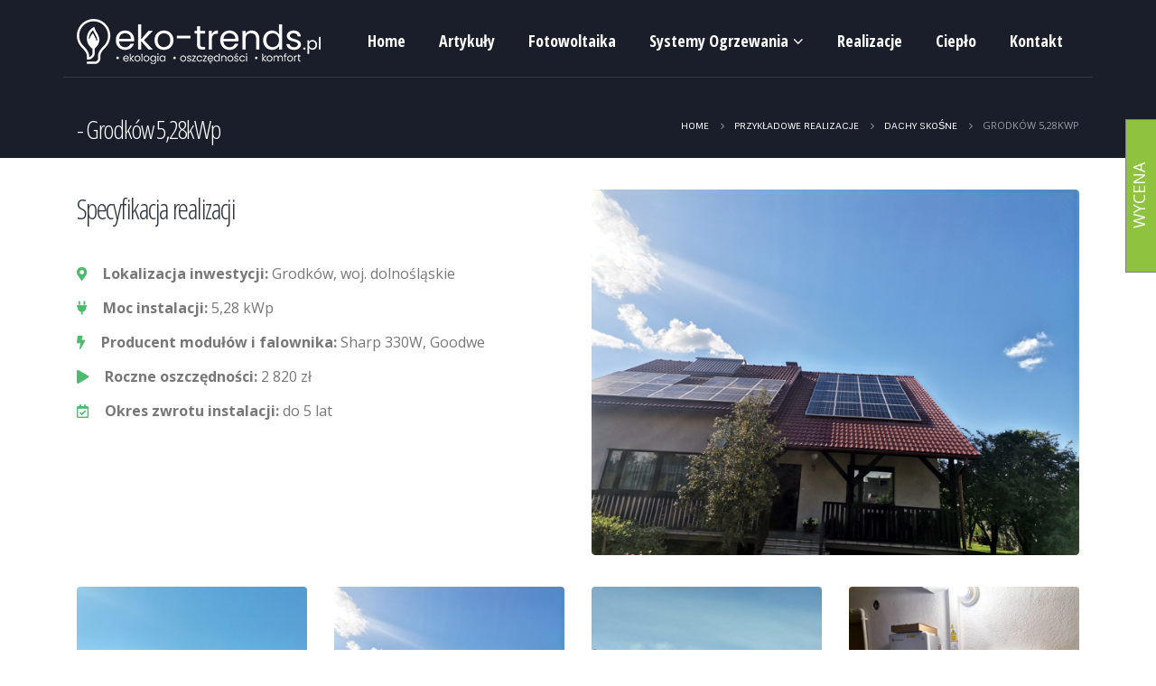

--- FILE ---
content_type: text/html; charset=UTF-8
request_url: https://www.eko-trends.pl/realizacja/grodkow-528kwp/
body_size: 17764
content:
<!DOCTYPE html>
<html lang="pl-PL">
<head>
	<meta charset="UTF-8">
	<!--[if IE]><meta http-equiv='X-UA-Compatible' content='IE=edge,chrome=1'><![endif]-->
	<meta name="viewport" content="width=device-width, initial-scale=1.0, minimum-scale=1.0">
	<link rel="profile" href="https://gmpg.org/xfn/11" />
	<link rel="pingback" href="https://www.eko-trends.pl/xmlrpc.php" />

		<link rel="shortcut icon" href="//www.eko-trends.pl/wp-content/uploads/2020/05/fac_et.png" type="image/x-icon" />
		<link rel="apple-touch-icon" href="//www.eko-trends.pl/wp-content/themes/porto/images/logo/apple-touch-icon.png">
		<link rel="apple-touch-icon" sizes="120x120" href="//www.eko-trends.pl/wp-content/themes/porto/images/logo/apple-touch-icon_120x120.png">
		<link rel="apple-touch-icon" sizes="76x76" href="//www.eko-trends.pl/wp-content/themes/porto/images/logo/apple-touch-icon_76x76.png">
		<link rel="apple-touch-icon" sizes="152x152" href="//www.eko-trends.pl/wp-content/themes/porto/images/logo/apple-touch-icon_152x152.png">
	<meta name='robots' content='index, follow, max-image-preview:large, max-snippet:-1, max-video-preview:-1' />
	<style>img:is([sizes="auto" i], [sizes^="auto," i]) { contain-intrinsic-size: 3000px 1500px }</style>
	
	<!-- This site is optimized with the Yoast SEO plugin v22.6 - https://yoast.com/wordpress/plugins/seo/ -->
	<title>Grodków 5,28kWp - EKO-TRENDS.pl</title>
	<link rel="canonical" href="https://www.eko-trends.pl/realizacja/grodkow-528kwp/" />
	<meta property="og:locale" content="pl_PL" />
	<meta property="og:type" content="article" />
	<meta property="og:title" content="Grodków 5,28kWp - EKO-TRENDS.pl" />
	<meta property="og:url" content="https://www.eko-trends.pl/realizacja/grodkow-528kwp/" />
	<meta property="og:site_name" content="EKO-TRENDS.pl" />
	<meta property="article:modified_time" content="2021-10-08T23:30:54+00:00" />
	<meta property="og:image" content="https://www.eko-trends.pl/wp-content/uploads/2021/05/jakubowski02.jpg" />
	<meta property="og:image:width" content="1280" />
	<meta property="og:image:height" content="960" />
	<meta property="og:image:type" content="image/jpeg" />
	<meta name="twitter:card" content="summary_large_image" />
	<meta name="twitter:label1" content="Szacowany czas czytania" />
	<meta name="twitter:data1" content="1 minuta" />
	<script type="application/ld+json" class="yoast-schema-graph">{"@context":"https://schema.org","@graph":[{"@type":"WebPage","@id":"https://www.eko-trends.pl/realizacja/grodkow-528kwp/","url":"https://www.eko-trends.pl/realizacja/grodkow-528kwp/","name":"Grodków 5,28kWp - EKO-TRENDS.pl","isPartOf":{"@id":"https://www.eko-trends.pl/#website"},"primaryImageOfPage":{"@id":"https://www.eko-trends.pl/realizacja/grodkow-528kwp/#primaryimage"},"image":{"@id":"https://www.eko-trends.pl/realizacja/grodkow-528kwp/#primaryimage"},"thumbnailUrl":"https://www.eko-trends.pl/wp-content/uploads/2021/05/jakubowski02.jpg","datePublished":"2021-05-29T09:15:11+00:00","dateModified":"2021-10-08T23:30:54+00:00","breadcrumb":{"@id":"https://www.eko-trends.pl/realizacja/grodkow-528kwp/#breadcrumb"},"inLanguage":"pl-PL","potentialAction":[{"@type":"ReadAction","target":["https://www.eko-trends.pl/realizacja/grodkow-528kwp/"]}]},{"@type":"ImageObject","inLanguage":"pl-PL","@id":"https://www.eko-trends.pl/realizacja/grodkow-528kwp/#primaryimage","url":"https://www.eko-trends.pl/wp-content/uploads/2021/05/jakubowski02.jpg","contentUrl":"https://www.eko-trends.pl/wp-content/uploads/2021/05/jakubowski02.jpg","width":1280,"height":960},{"@type":"BreadcrumbList","@id":"https://www.eko-trends.pl/realizacja/grodkow-528kwp/#breadcrumb","itemListElement":[{"@type":"ListItem","position":1,"name":"Strona główna","item":"https://www.eko-trends.pl/"},{"@type":"ListItem","position":2,"name":"Przykładowe realizacje","item":"https://www.eko-trends.pl/realizacje/"},{"@type":"ListItem","position":3,"name":"Grodków 5,28kWp"}]},{"@type":"WebSite","@id":"https://www.eko-trends.pl/#website","url":"https://www.eko-trends.pl/","name":"EKO-TRENDS.pl","description":"Fotowoltaika, pompy ciepła, folie na podczerwień","potentialAction":[{"@type":"SearchAction","target":{"@type":"EntryPoint","urlTemplate":"https://www.eko-trends.pl/?s={search_term_string}"},"query-input":"required name=search_term_string"}],"inLanguage":"pl-PL"}]}</script>
	<!-- / Yoast SEO plugin. -->


<link rel="alternate" type="application/rss+xml" title="EKO-TRENDS.pl &raquo; Kanał z wpisami" href="https://www.eko-trends.pl/feed/" />
<link rel="alternate" type="application/rss+xml" title="EKO-TRENDS.pl &raquo; Kanał z komentarzami" href="https://www.eko-trends.pl/comments/feed/" />
<link rel="alternate" type="application/rss+xml" title="EKO-TRENDS.pl &raquo; Grodków 5,28kWp Kanał z komentarzami" href="https://www.eko-trends.pl/realizacja/grodkow-528kwp/feed/" />
<script>
window._wpemojiSettings = {"baseUrl":"https:\/\/s.w.org\/images\/core\/emoji\/16.0.1\/72x72\/","ext":".png","svgUrl":"https:\/\/s.w.org\/images\/core\/emoji\/16.0.1\/svg\/","svgExt":".svg","source":{"concatemoji":"https:\/\/www.eko-trends.pl\/wp-includes\/js\/wp-emoji-release.min.js?ver=6.8.3"}};
/*! This file is auto-generated */
!function(s,n){var o,i,e;function c(e){try{var t={supportTests:e,timestamp:(new Date).valueOf()};sessionStorage.setItem(o,JSON.stringify(t))}catch(e){}}function p(e,t,n){e.clearRect(0,0,e.canvas.width,e.canvas.height),e.fillText(t,0,0);var t=new Uint32Array(e.getImageData(0,0,e.canvas.width,e.canvas.height).data),a=(e.clearRect(0,0,e.canvas.width,e.canvas.height),e.fillText(n,0,0),new Uint32Array(e.getImageData(0,0,e.canvas.width,e.canvas.height).data));return t.every(function(e,t){return e===a[t]})}function u(e,t){e.clearRect(0,0,e.canvas.width,e.canvas.height),e.fillText(t,0,0);for(var n=e.getImageData(16,16,1,1),a=0;a<n.data.length;a++)if(0!==n.data[a])return!1;return!0}function f(e,t,n,a){switch(t){case"flag":return n(e,"\ud83c\udff3\ufe0f\u200d\u26a7\ufe0f","\ud83c\udff3\ufe0f\u200b\u26a7\ufe0f")?!1:!n(e,"\ud83c\udde8\ud83c\uddf6","\ud83c\udde8\u200b\ud83c\uddf6")&&!n(e,"\ud83c\udff4\udb40\udc67\udb40\udc62\udb40\udc65\udb40\udc6e\udb40\udc67\udb40\udc7f","\ud83c\udff4\u200b\udb40\udc67\u200b\udb40\udc62\u200b\udb40\udc65\u200b\udb40\udc6e\u200b\udb40\udc67\u200b\udb40\udc7f");case"emoji":return!a(e,"\ud83e\udedf")}return!1}function g(e,t,n,a){var r="undefined"!=typeof WorkerGlobalScope&&self instanceof WorkerGlobalScope?new OffscreenCanvas(300,150):s.createElement("canvas"),o=r.getContext("2d",{willReadFrequently:!0}),i=(o.textBaseline="top",o.font="600 32px Arial",{});return e.forEach(function(e){i[e]=t(o,e,n,a)}),i}function t(e){var t=s.createElement("script");t.src=e,t.defer=!0,s.head.appendChild(t)}"undefined"!=typeof Promise&&(o="wpEmojiSettingsSupports",i=["flag","emoji"],n.supports={everything:!0,everythingExceptFlag:!0},e=new Promise(function(e){s.addEventListener("DOMContentLoaded",e,{once:!0})}),new Promise(function(t){var n=function(){try{var e=JSON.parse(sessionStorage.getItem(o));if("object"==typeof e&&"number"==typeof e.timestamp&&(new Date).valueOf()<e.timestamp+604800&&"object"==typeof e.supportTests)return e.supportTests}catch(e){}return null}();if(!n){if("undefined"!=typeof Worker&&"undefined"!=typeof OffscreenCanvas&&"undefined"!=typeof URL&&URL.createObjectURL&&"undefined"!=typeof Blob)try{var e="postMessage("+g.toString()+"("+[JSON.stringify(i),f.toString(),p.toString(),u.toString()].join(",")+"));",a=new Blob([e],{type:"text/javascript"}),r=new Worker(URL.createObjectURL(a),{name:"wpTestEmojiSupports"});return void(r.onmessage=function(e){c(n=e.data),r.terminate(),t(n)})}catch(e){}c(n=g(i,f,p,u))}t(n)}).then(function(e){for(var t in e)n.supports[t]=e[t],n.supports.everything=n.supports.everything&&n.supports[t],"flag"!==t&&(n.supports.everythingExceptFlag=n.supports.everythingExceptFlag&&n.supports[t]);n.supports.everythingExceptFlag=n.supports.everythingExceptFlag&&!n.supports.flag,n.DOMReady=!1,n.readyCallback=function(){n.DOMReady=!0}}).then(function(){return e}).then(function(){var e;n.supports.everything||(n.readyCallback(),(e=n.source||{}).concatemoji?t(e.concatemoji):e.wpemoji&&e.twemoji&&(t(e.twemoji),t(e.wpemoji)))}))}((window,document),window._wpemojiSettings);
</script>
<style id='wp-emoji-styles-inline-css'>

	img.wp-smiley, img.emoji {
		display: inline !important;
		border: none !important;
		box-shadow: none !important;
		height: 1em !important;
		width: 1em !important;
		margin: 0 0.07em !important;
		vertical-align: -0.1em !important;
		background: none !important;
		padding: 0 !important;
	}
</style>
<link rel='stylesheet' id='wp-block-library-css' href='https://www.eko-trends.pl/wp-includes/css/dist/block-library/style.min.css?ver=6.8.3' media='all' />
<style id='wp-block-library-theme-inline-css'>
.wp-block-audio :where(figcaption){color:#555;font-size:13px;text-align:center}.is-dark-theme .wp-block-audio :where(figcaption){color:#ffffffa6}.wp-block-audio{margin:0 0 1em}.wp-block-code{border:1px solid #ccc;border-radius:4px;font-family:Menlo,Consolas,monaco,monospace;padding:.8em 1em}.wp-block-embed :where(figcaption){color:#555;font-size:13px;text-align:center}.is-dark-theme .wp-block-embed :where(figcaption){color:#ffffffa6}.wp-block-embed{margin:0 0 1em}.blocks-gallery-caption{color:#555;font-size:13px;text-align:center}.is-dark-theme .blocks-gallery-caption{color:#ffffffa6}:root :where(.wp-block-image figcaption){color:#555;font-size:13px;text-align:center}.is-dark-theme :root :where(.wp-block-image figcaption){color:#ffffffa6}.wp-block-image{margin:0 0 1em}.wp-block-pullquote{border-bottom:4px solid;border-top:4px solid;color:currentColor;margin-bottom:1.75em}.wp-block-pullquote cite,.wp-block-pullquote footer,.wp-block-pullquote__citation{color:currentColor;font-size:.8125em;font-style:normal;text-transform:uppercase}.wp-block-quote{border-left:.25em solid;margin:0 0 1.75em;padding-left:1em}.wp-block-quote cite,.wp-block-quote footer{color:currentColor;font-size:.8125em;font-style:normal;position:relative}.wp-block-quote:where(.has-text-align-right){border-left:none;border-right:.25em solid;padding-left:0;padding-right:1em}.wp-block-quote:where(.has-text-align-center){border:none;padding-left:0}.wp-block-quote.is-large,.wp-block-quote.is-style-large,.wp-block-quote:where(.is-style-plain){border:none}.wp-block-search .wp-block-search__label{font-weight:700}.wp-block-search__button{border:1px solid #ccc;padding:.375em .625em}:where(.wp-block-group.has-background){padding:1.25em 2.375em}.wp-block-separator.has-css-opacity{opacity:.4}.wp-block-separator{border:none;border-bottom:2px solid;margin-left:auto;margin-right:auto}.wp-block-separator.has-alpha-channel-opacity{opacity:1}.wp-block-separator:not(.is-style-wide):not(.is-style-dots){width:100px}.wp-block-separator.has-background:not(.is-style-dots){border-bottom:none;height:1px}.wp-block-separator.has-background:not(.is-style-wide):not(.is-style-dots){height:2px}.wp-block-table{margin:0 0 1em}.wp-block-table td,.wp-block-table th{word-break:normal}.wp-block-table :where(figcaption){color:#555;font-size:13px;text-align:center}.is-dark-theme .wp-block-table :where(figcaption){color:#ffffffa6}.wp-block-video :where(figcaption){color:#555;font-size:13px;text-align:center}.is-dark-theme .wp-block-video :where(figcaption){color:#ffffffa6}.wp-block-video{margin:0 0 1em}:root :where(.wp-block-template-part.has-background){margin-bottom:0;margin-top:0;padding:1.25em 2.375em}
</style>
<style id='classic-theme-styles-inline-css'>
/*! This file is auto-generated */
.wp-block-button__link{color:#fff;background-color:#32373c;border-radius:9999px;box-shadow:none;text-decoration:none;padding:calc(.667em + 2px) calc(1.333em + 2px);font-size:1.125em}.wp-block-file__button{background:#32373c;color:#fff;text-decoration:none}
</style>
<style id='global-styles-inline-css'>
:root{--wp--preset--aspect-ratio--square: 1;--wp--preset--aspect-ratio--4-3: 4/3;--wp--preset--aspect-ratio--3-4: 3/4;--wp--preset--aspect-ratio--3-2: 3/2;--wp--preset--aspect-ratio--2-3: 2/3;--wp--preset--aspect-ratio--16-9: 16/9;--wp--preset--aspect-ratio--9-16: 9/16;--wp--preset--color--black: #000000;--wp--preset--color--cyan-bluish-gray: #abb8c3;--wp--preset--color--white: #ffffff;--wp--preset--color--pale-pink: #f78da7;--wp--preset--color--vivid-red: #cf2e2e;--wp--preset--color--luminous-vivid-orange: #ff6900;--wp--preset--color--luminous-vivid-amber: #fcb900;--wp--preset--color--light-green-cyan: #7bdcb5;--wp--preset--color--vivid-green-cyan: #00d084;--wp--preset--color--pale-cyan-blue: #8ed1fc;--wp--preset--color--vivid-cyan-blue: #0693e3;--wp--preset--color--vivid-purple: #9b51e0;--wp--preset--color--primary: #4dbb6d;--wp--preset--color--secondary: #fa4141;--wp--preset--color--tertiary: #e2fdea;--wp--preset--color--quaternary: #383f48;--wp--preset--color--dark: #2e353e;--wp--preset--color--light: #ffffff;--wp--preset--gradient--vivid-cyan-blue-to-vivid-purple: linear-gradient(135deg,rgba(6,147,227,1) 0%,rgb(155,81,224) 100%);--wp--preset--gradient--light-green-cyan-to-vivid-green-cyan: linear-gradient(135deg,rgb(122,220,180) 0%,rgb(0,208,130) 100%);--wp--preset--gradient--luminous-vivid-amber-to-luminous-vivid-orange: linear-gradient(135deg,rgba(252,185,0,1) 0%,rgba(255,105,0,1) 100%);--wp--preset--gradient--luminous-vivid-orange-to-vivid-red: linear-gradient(135deg,rgba(255,105,0,1) 0%,rgb(207,46,46) 100%);--wp--preset--gradient--very-light-gray-to-cyan-bluish-gray: linear-gradient(135deg,rgb(238,238,238) 0%,rgb(169,184,195) 100%);--wp--preset--gradient--cool-to-warm-spectrum: linear-gradient(135deg,rgb(74,234,220) 0%,rgb(151,120,209) 20%,rgb(207,42,186) 40%,rgb(238,44,130) 60%,rgb(251,105,98) 80%,rgb(254,248,76) 100%);--wp--preset--gradient--blush-light-purple: linear-gradient(135deg,rgb(255,206,236) 0%,rgb(152,150,240) 100%);--wp--preset--gradient--blush-bordeaux: linear-gradient(135deg,rgb(254,205,165) 0%,rgb(254,45,45) 50%,rgb(107,0,62) 100%);--wp--preset--gradient--luminous-dusk: linear-gradient(135deg,rgb(255,203,112) 0%,rgb(199,81,192) 50%,rgb(65,88,208) 100%);--wp--preset--gradient--pale-ocean: linear-gradient(135deg,rgb(255,245,203) 0%,rgb(182,227,212) 50%,rgb(51,167,181) 100%);--wp--preset--gradient--electric-grass: linear-gradient(135deg,rgb(202,248,128) 0%,rgb(113,206,126) 100%);--wp--preset--gradient--midnight: linear-gradient(135deg,rgb(2,3,129) 0%,rgb(40,116,252) 100%);--wp--preset--font-size--small: 13px;--wp--preset--font-size--medium: 20px;--wp--preset--font-size--large: 36px;--wp--preset--font-size--x-large: 42px;--wp--preset--spacing--20: 0.44rem;--wp--preset--spacing--30: 0.67rem;--wp--preset--spacing--40: 1rem;--wp--preset--spacing--50: 1.5rem;--wp--preset--spacing--60: 2.25rem;--wp--preset--spacing--70: 3.38rem;--wp--preset--spacing--80: 5.06rem;--wp--preset--shadow--natural: 6px 6px 9px rgba(0, 0, 0, 0.2);--wp--preset--shadow--deep: 12px 12px 50px rgba(0, 0, 0, 0.4);--wp--preset--shadow--sharp: 6px 6px 0px rgba(0, 0, 0, 0.2);--wp--preset--shadow--outlined: 6px 6px 0px -3px rgba(255, 255, 255, 1), 6px 6px rgba(0, 0, 0, 1);--wp--preset--shadow--crisp: 6px 6px 0px rgba(0, 0, 0, 1);}:where(.is-layout-flex){gap: 0.5em;}:where(.is-layout-grid){gap: 0.5em;}body .is-layout-flex{display: flex;}.is-layout-flex{flex-wrap: wrap;align-items: center;}.is-layout-flex > :is(*, div){margin: 0;}body .is-layout-grid{display: grid;}.is-layout-grid > :is(*, div){margin: 0;}:where(.wp-block-columns.is-layout-flex){gap: 2em;}:where(.wp-block-columns.is-layout-grid){gap: 2em;}:where(.wp-block-post-template.is-layout-flex){gap: 1.25em;}:where(.wp-block-post-template.is-layout-grid){gap: 1.25em;}.has-black-color{color: var(--wp--preset--color--black) !important;}.has-cyan-bluish-gray-color{color: var(--wp--preset--color--cyan-bluish-gray) !important;}.has-white-color{color: var(--wp--preset--color--white) !important;}.has-pale-pink-color{color: var(--wp--preset--color--pale-pink) !important;}.has-vivid-red-color{color: var(--wp--preset--color--vivid-red) !important;}.has-luminous-vivid-orange-color{color: var(--wp--preset--color--luminous-vivid-orange) !important;}.has-luminous-vivid-amber-color{color: var(--wp--preset--color--luminous-vivid-amber) !important;}.has-light-green-cyan-color{color: var(--wp--preset--color--light-green-cyan) !important;}.has-vivid-green-cyan-color{color: var(--wp--preset--color--vivid-green-cyan) !important;}.has-pale-cyan-blue-color{color: var(--wp--preset--color--pale-cyan-blue) !important;}.has-vivid-cyan-blue-color{color: var(--wp--preset--color--vivid-cyan-blue) !important;}.has-vivid-purple-color{color: var(--wp--preset--color--vivid-purple) !important;}.has-black-background-color{background-color: var(--wp--preset--color--black) !important;}.has-cyan-bluish-gray-background-color{background-color: var(--wp--preset--color--cyan-bluish-gray) !important;}.has-white-background-color{background-color: var(--wp--preset--color--white) !important;}.has-pale-pink-background-color{background-color: var(--wp--preset--color--pale-pink) !important;}.has-vivid-red-background-color{background-color: var(--wp--preset--color--vivid-red) !important;}.has-luminous-vivid-orange-background-color{background-color: var(--wp--preset--color--luminous-vivid-orange) !important;}.has-luminous-vivid-amber-background-color{background-color: var(--wp--preset--color--luminous-vivid-amber) !important;}.has-light-green-cyan-background-color{background-color: var(--wp--preset--color--light-green-cyan) !important;}.has-vivid-green-cyan-background-color{background-color: var(--wp--preset--color--vivid-green-cyan) !important;}.has-pale-cyan-blue-background-color{background-color: var(--wp--preset--color--pale-cyan-blue) !important;}.has-vivid-cyan-blue-background-color{background-color: var(--wp--preset--color--vivid-cyan-blue) !important;}.has-vivid-purple-background-color{background-color: var(--wp--preset--color--vivid-purple) !important;}.has-black-border-color{border-color: var(--wp--preset--color--black) !important;}.has-cyan-bluish-gray-border-color{border-color: var(--wp--preset--color--cyan-bluish-gray) !important;}.has-white-border-color{border-color: var(--wp--preset--color--white) !important;}.has-pale-pink-border-color{border-color: var(--wp--preset--color--pale-pink) !important;}.has-vivid-red-border-color{border-color: var(--wp--preset--color--vivid-red) !important;}.has-luminous-vivid-orange-border-color{border-color: var(--wp--preset--color--luminous-vivid-orange) !important;}.has-luminous-vivid-amber-border-color{border-color: var(--wp--preset--color--luminous-vivid-amber) !important;}.has-light-green-cyan-border-color{border-color: var(--wp--preset--color--light-green-cyan) !important;}.has-vivid-green-cyan-border-color{border-color: var(--wp--preset--color--vivid-green-cyan) !important;}.has-pale-cyan-blue-border-color{border-color: var(--wp--preset--color--pale-cyan-blue) !important;}.has-vivid-cyan-blue-border-color{border-color: var(--wp--preset--color--vivid-cyan-blue) !important;}.has-vivid-purple-border-color{border-color: var(--wp--preset--color--vivid-purple) !important;}.has-vivid-cyan-blue-to-vivid-purple-gradient-background{background: var(--wp--preset--gradient--vivid-cyan-blue-to-vivid-purple) !important;}.has-light-green-cyan-to-vivid-green-cyan-gradient-background{background: var(--wp--preset--gradient--light-green-cyan-to-vivid-green-cyan) !important;}.has-luminous-vivid-amber-to-luminous-vivid-orange-gradient-background{background: var(--wp--preset--gradient--luminous-vivid-amber-to-luminous-vivid-orange) !important;}.has-luminous-vivid-orange-to-vivid-red-gradient-background{background: var(--wp--preset--gradient--luminous-vivid-orange-to-vivid-red) !important;}.has-very-light-gray-to-cyan-bluish-gray-gradient-background{background: var(--wp--preset--gradient--very-light-gray-to-cyan-bluish-gray) !important;}.has-cool-to-warm-spectrum-gradient-background{background: var(--wp--preset--gradient--cool-to-warm-spectrum) !important;}.has-blush-light-purple-gradient-background{background: var(--wp--preset--gradient--blush-light-purple) !important;}.has-blush-bordeaux-gradient-background{background: var(--wp--preset--gradient--blush-bordeaux) !important;}.has-luminous-dusk-gradient-background{background: var(--wp--preset--gradient--luminous-dusk) !important;}.has-pale-ocean-gradient-background{background: var(--wp--preset--gradient--pale-ocean) !important;}.has-electric-grass-gradient-background{background: var(--wp--preset--gradient--electric-grass) !important;}.has-midnight-gradient-background{background: var(--wp--preset--gradient--midnight) !important;}.has-small-font-size{font-size: var(--wp--preset--font-size--small) !important;}.has-medium-font-size{font-size: var(--wp--preset--font-size--medium) !important;}.has-large-font-size{font-size: var(--wp--preset--font-size--large) !important;}.has-x-large-font-size{font-size: var(--wp--preset--font-size--x-large) !important;}
:where(.wp-block-post-template.is-layout-flex){gap: 1.25em;}:where(.wp-block-post-template.is-layout-grid){gap: 1.25em;}
:where(.wp-block-columns.is-layout-flex){gap: 2em;}:where(.wp-block-columns.is-layout-grid){gap: 2em;}
:root :where(.wp-block-pullquote){font-size: 1.5em;line-height: 1.6;}
</style>
<link rel='stylesheet' id='contact-form-7-css' href='https://www.eko-trends.pl/wp-content/plugins/contact-form-7/includes/css/styles.css?ver=5.7.5.1' media='all' />
<link rel='stylesheet' id='js_composer_front-css' href='https://www.eko-trends.pl/wp-content/plugins/js_composer/assets/css/js_composer.min.css?ver=6.1' media='all' />
<link rel='stylesheet' id='bootstrap-css' href='https://www.eko-trends.pl/wp-content/uploads/porto_styles/bootstrap.css?ver=5.3.2' media='all' />
<link rel='stylesheet' id='porto-plugins-css' href='https://www.eko-trends.pl/wp-content/themes/porto/css/plugins.css?ver=6.8.3' media='all' />
<link rel='stylesheet' id='porto-theme-css' href='https://www.eko-trends.pl/wp-content/themes/porto/css/theme.css?ver=6.8.3' media='all' />
<link rel='stylesheet' id='porto-shortcodes-css' href='https://www.eko-trends.pl/wp-content/themes/porto/css/shortcodes.css?ver=5.3.2' media='all' />
<link rel='stylesheet' id='porto-dynamic-style-css' href='https://www.eko-trends.pl/wp-content/uploads/porto_styles/dynamic_style.css?ver=5.3.2' media='all' />
<link rel='stylesheet' id='porto-style-css' href='https://www.eko-trends.pl/wp-content/themes/porto/style.css?ver=6.8.3' media='all' />
<style id='porto-style-inline-css'>
#header .logo,.side-header-narrow-bar-logo{max-width:270px}@media (min-width:1170px){#header .logo{max-width:270px}}@media (max-width:991px){#header .logo{max-width:270px}}@media (max-width:767px){#header .logo{max-width:150px}}@media (min-width:992px){}.page-top .sort-source{position:static;text-align:center;margin-top:5px;border-width:0}.page-top{padding-top:20px;padding-bottom:20px}.page-top .page-title{padding-bottom:0}@media (max-width:991px){.page-top .page-sub-title{margin-bottom:5px;margin-top:0}.page-top .breadcrumbs-wrap{margin-bottom:5px}}@media (min-width:992px){.page-top .page-title{min-height:0;line-height:1.25}.page-top .page-sub-title{line-height:1.6}}@media (min-width:992px){.page-top .breadcrumb{-webkit-justify-content:flex-end;-ms-flex-pack:end;justify-content:flex-end}}#header .main-menu > li.menu-item > a{text-transform:capitalize !important}a,p,span,button,input,textarea,.accordion-menu li.menu-item > a{font-family:"Sintony",sans-serif}[data-vc-full-width="true"] .porto-container.container{padding-left:15px !important;padding-right:15px !important}#header .header-main:not(.sticky) > .container{border-bottom:1px solid rgba(255,255,255,0.12)}body:not(.home) #header .header-main .container .header-left{padding-top:7px}#header .main-menu > li.menu-item > a{border-top:none !important}#header .share-links{display:none}.fixed-header #header.sticky-header .header-main{padding-top:4px}.mega-menu.effect-down > li.menu-item .popup{top:auto;opacity:0;visibility:hidden;-webkit-transform:scale(0.7);-moz-transform:scale(0.7);-ms-transform:scale(0.7);-o-transform:scale(0.7);transform:scale(0.7);-webkit-transition:ease all 300ms;-moz-transition:ease all 300ms;transition:ease all 300ms}.mega-menu.effect-down > li.menu-item:hover .popup{opacity:1;visibility:visible;-webkit-transform:scale(1);-moz-transform:scale(1);-ms-transform:scale(1);-o-transform:scale(1);transform:scale(1);-webkit-transition:ease all 300ms;-moz-transition:ease all 300ms;transition:ease all 300ms}#nav-panel .mobile-nav-wrap{padding:15px !important;border-radius:4px}.page-top{padding-bottom:8px}.page-top .page-title{font-size:2em}.page-top .page-title:before{content:'- '}.page-top .page-sub-title{font-size:1.2em;opacity:0.65}.page-top ul.breadcrumb > li,.page-top ul.breadcrumb > li > a{text-transform:uppercase;font-size:.98em}html .list-tertiary.list-icons.list-icons-style-3 li .fa{padding:10px;padding-top:8px;color:#777;font-size:10px}.custom-hyphen{position:relative}.custom-hyphen:before{content:'';position:absolute;border-top:2px solid #fff;width:12px;left:1px;top:10px}.letter-spacing-normal{letter-spacing:normal !important}.custom-line-height-22 p{line-height:22px}.custom-line-height-23 p{line-height:23px}.custom-position-1{margin-top:-180px}.custom-call-to-action .action-info{font-size:1.125rem}.btn.btn-lg{padding:12px 30px !important;border-width:2px;font-size:14px !important}.stats-text{letter-spacing:-1px}.custom-counters-column:before{content:'';display:block;position:absolute;top:50%;left:50%;box-shadow:0 0 97px 70px rgba(152,152,152,0.1);-webkit-transform:translate(-50%,-50%);-moz-transform:translate(-50%,-50%);-ms-transform:translate(-50%,-50%);-o-transform:translate(-50%,-50%);transform:translate(-50%,-50%)}.stats-left .porto-sicon-left{padding-top:3px;padding-right:20px}.porto-sicon-box{margin-bottom:0}.custom-info-box .porto-sicon-img{position:relative;margin-top:0;margin-right:20px !important;padding:5px;width:78px !important;height:78px !important;border:6px solid #FFF;border-radius:100%;background:transparent;overflow:hidden;z-index:1;-webkit-transition:ease box-shadow 300ms;-moz-transition:ease box-shadow 300ms;transition:ease box-shadow 300ms}.custom-info-box.custom-box-shadow .porto-sicon-box .porto-sicon-img,.custom-info-box .porto-sicon-box:hover .porto-sicon-img{box-shadow:0 0 40px 4px rgba(200,200,200,0.5)}.custom-info-box .porto-sicon-img img{position:absolute;width:113%;top:50%;left:50%;z-index:0;-webkit-transform:translate3d(-50%,-50%,0) scale(1) !important;-moz-transform:translate3d(-50%,-50%,0) scale(1) !important;-ms-transform:translate3d(-50%,-50%,0) scale(1) !important;-o-transform:translate3d(-50%,-50%,0) scale(1) !important;transform:translate3d(-50%,-50%,0) scale(1) !important;-webkit-transition:ease transform 300ms;-moz-transition:ease transform 300ms;transition:ease transform 300ms}.custom-info-box .porto-sicon-box:hover .porto-sicon-img img{-webkit-transform:translate3d(-50%,-50%,0) scale(1.1) !important;-moz-transform:translate3d(-50%,-50%,0) scale(1.1) !important;-ms-transform:translate3d(-50%,-50%,0) scale(1.1) !important;-o-transform:translate3d(-50%,-50%,0) scale(1.1) !important;transform:translate3d(-50%,-50%,0) scale(1.1) !important}.custom-step-items .vc_row > .vc_column_container:first-child{width:80px;max-width:none;flex:none}.custom-step-items .vc_row > .vc_column_container:first-child + div{width:calc(100% - 80px);max-width:none;flex:none}.owl-carousel.numbered-dots .owl-dots{display:inline-block;counter-reset:dots;margin-left:70px}.owl-carousel.numbered-dots .owl-dot span{width:30px;height:30px;background:#eef4f2}.owl-carousel.numbered-dots .owl-dot span:before{counter-increment:dots;content:counter(dots);color:#245432;font-weight:700;line-height:2.2}.owl-carousel.numbered-dots .owl-dot.active span:before,.owl-carousel.numbered-dots .owl-dot:hover span:before{color:#FFF}.owl-carousel.numbered-dots .owl-dot:hover{opacity:.5}.custom-faq-toggle .faq-row .toggle{padding:0;border-bottom:1px solid #e4e4e4;border-left:1px solid #e4e4e4}.custom-faq-toggle .faq-row > .faq:last-child .toggle{border-bottom:0}.custom-faq-toggle .faq-row .toggle.active{border-left-color:#4dbb6d}.custom-faq-toggle section.toggle > label{padding:10px 15px;margin:0;color:#1e1e24 !important;font-size:14px !important;background:none !important;border:0;border-color:#e4e4e4;border-radius:0}.custom-faq-toggle section.toggle.active > label{color:#4dbb6d !important;border-bottom:1px solid #e4e4e4}.custom-faq-toggle section.toggle > label:after,.custom-faq-toggle section.toggle > label:before{content:'';display:block;position:absolute;top:50%;right:-3px;margin-top:0;width:15px;border:0;border-top:2px solid #1e1e24;-webkit-transform:translate3d(-50%,-50%,0);-moz-transform:translate3d(-50%,-50%,0);-ms-transform:translate3d(-50%,-50%,0);-o-transform:translate3d(-50%,-50%,0);transform:translate3d(-50%,-50%,0);-webkit-transition:ease all 300ms;-moz-transition:ease all 300ms;transition:ease all 300ms}.custom-faq-toggle section.toggle:not(.active) > label:after{border-top:2px solid #1e1e24;-webkit-transform:translate3d(-50%,-50%,0) rotate(90deg);-moz-transform:translate3d(-50%,-50%,0) rotate(90deg);-ms-transform:translate3d(-50%,-50%,0) rotate(90deg);-o-transform:translate3d(-50%,-50%,0) rotate(90deg);transform:translate3d(-50%,-50%,0) rotate(90deg)}.custom-faq-toggle section.toggle.active > label:after{border-color:#4dbb6d}.custom-faq-toggle .toggle-content{padding:5px 15px 45px}.testimonial.testimonial-with-quotes blockquote::before,.testimonial.testimonial-with-quotes blockquote::after{color:#1e1e24}.custom-dots-style-1,.custom-dots-style-1 .porto-carousel{margin-top:0;margin-bottom:0}.custom-dots-style-1 .owl-dots{position:absolute;right:0 !important;top:0;margin-top:-45px !important}[data-vc-full-width="true"] .col-md-12 .owl-dots{right:50% !important;margin:0 15px;-webkit-transform:translateX(50%);-moz-transform:translateX(50%);-ms-transform:translateX(50%);-o-transform:translateX(50%);transform:translateX(50%);text-align:right}.custom-dots-style-1 .owl-dot span{width:12px !important;height:12px !important;border:2px solid #000 !important;background:transparent !important}.custom-dots-style-1 .owl-dot.active span,.custom-dots-style-1 .owl-dot:hover span{position:relative;border:2px solid #4dbb6d !important}.custom-dots-style-1 .owl-dot.active span:before,.custom-dots-style-1 .owl-dot:hover span:before{content:'';display:block;position:absolute;top:50%;left:50%;width:3px;height:3px;border-radius:100%;background:#4dbb6d;-webkit-transform:translate3d(-50%,-50%,0);-moz-transform:translate3d(-50%,-50%,0);-ms-transform:translate3d(-50%,-50%,0);-o-transform:translate3d(-50%,-50%,0);transform:translate3d(-50%,-50%,0)}.portfolio-row.full{margin:0 -15px}.portfolio-row.full .portfolio{padding:0 15px;margin-bottom:30px}.portfolio-filter a{padding:7px 17px !important;border:2px solid #4dbb6d;text-transform:uppercase;font-size:12px;border-radius:35px !important;margin-right:8px}.portfolio-filter a:hover{background-color:#5fc27c !important;color:#fff}.portfolio-filter + hr{margin:13px 0;visibility:hidden}.thumb-info .thumb-info-title{position:relative;display:block;padding:30px 15px;max-width:100%;color:#2e353e;background:#eef4f2;text-shadow:none;-webkit-transition:ease background 300ms,ease width 300ms;-moz-transition:ease background 300ms,ease width 300ms;transition:ease background 300ms,ease width 300ms}.thumb-info:hover .thumb-info-title{background:#4dbb6d;color:#fff}.thumb-info .thumb-info-inner{position:relative;font-size:16px;text-transform:capitalize;letter-spacing:normal;-webkit-transition:none;-moz-transition:none;transition:none}.thumb-info .thumb-info-type{margin:0;padding:0;float:none;color:#777;font-size:14px;background:transparent}.thumb-info:hover .thumb-info-type{color:#fff}.thumb-info .thumb-info-inner:before{content:'';display:block;position:absolute;top:100%;right:-2px;border-top:1px solid #1e1e24;width:40px;-webkit-transform:translateY(-50%);-moz-transform:translateY(-50%);-ms-transform:translateY(-50%);-o-transform:translateY(-50%);transform:translateY(-50%);-webkit-transition:ease width 300ms;-moz-transition:ease width 300ms;transition:ease width 300ms}.thumb-info .thumb-info-inner:after{content:'';display:block;position:absolute;top:100%;right:0;width:15px;height:15px;border-top:1px solid #1e1e24;border-right:1px solid #1e1e24;-webkit-transform:translateY(-50%) rotate(45deg);-moz-transform:translateY(-50%) rotate(45deg);-ms-transform:translateY(-50%) rotate(45deg);-o-transform:translateY(-50%) rotate(45deg);transform:translateY(-50%) rotate(45deg)}.thumb-info:hover .thumb-info-inner:before{width:55px;border-top-color:#fff}.thumb-info:hover .thumb-info-inner:after{border-top-color:#fff;border-right-color:#fff}.thumb-info .zoom{display:none}.custom-both-sides-shadow .owl-stage-outer:before,.custom-both-sides-shadow .owl-stage-outer:after{content:'';display:block;position:absolute;top:0;left:0;height:100%;box-shadow:0 0 140px 220px rgba(255,255,255,0.8);z-index:1;-webkit-transition:ease opacity 300ms;-moz-transition:ease opacity 300ms;transition:ease opacity 300ms}.custom-both-sides-shadow .owl-stage-outer:after{left:initial;right:0}.custom-both-sides-shadow .owl-stage-outer:hover:before,.custom-both-sides-shadow .owl-stage-outer:hover:after{opacity:0}.blog-posts .entry-title{color:#1d2127}body .pre-footer-bg{background-position:0 0 !important;border-top:0 none !important}.custom-opacity-font{opacity:.6;transition:all 300ms ease 0s}.custom-opacity-font:hover{opacity:1}#footer .footer-bottom{border-top:1px solid #3c3e49}.linkedin-icon .Defaults-linkedin{margin-left:4px}.custom-call-to-action-2 .info{display:block}.custom-margin{margin-bottom:16px}.facebook-icon:hover{background-color:#3b5a9a}.twitter-icon:hover{background-color:#1AA9E1}.instragram-icon:hover{background-color:#7C4A3A}.linkedin-icon:hover{background-color:#0073B2}.porto-icon{transition:all 0.2s ease 0s}.custom-input-box .form-control{border-radius:2px;height:50px;padding-left:50px}.custom-input-box{position:relative}.custom-input-box i{color:#4dbb6d !important;font-size:1.3em;left:16px;position:absolute;top:16px;z-index:9}.custom-input-box textarea.form-control{height:0;min-height:130px;padding-top:14px}.submit-btn .wpcf7-submit{background:transparent none repeat scroll 0 0;border:2px solid #4dbb6d;border-radius:35px;color:#4dbb6d;font-weight:600;padding:11px 30px;text-transform:uppercase;transition:all .2s ease-in-out 0s}.submit-btn .wpcf7-submit:hover{color:#fff}.contact-info .feature-box-icon{margin-top:4px}.member-item .thumb-info img{transition:transform 300ms ease 0s}.page-members > hr{background:transparent none repeat scroll 0 0;margin:15px 0}.member-item{background:#fff none repeat scroll 0 0;text-align:left}.member .member-item .view-more{display:none !important}.member-item .member-info-container{display:inline-block;padding:0 25px 15px}.member-item-3 .thumb-info > a{padding:0;display:block}.member-row .member{padding:0 25px}.member-image.single .img-thumbnail{overflow:hidden}.member-filter.nav.nav-pills li a{border:2px solid #4dbb6d;border-radius:35px;text-transform:uppercase;font-size:12px;padding:7px 17px !important;margin-right:8px}.member:hover .member-item .thumb-info img,.member-slide:hover .member-item .thumb-info img,.member-slideshow:hover .img-thumbnail img{transform:scale(1.1)}.post-share-advance .fa-share-alt{height:42px;line-height:42px;right:0;width:42px}.post-share-advance-bg{padding-left:5px;padding-right:5px}.member-item .thumb-info img{transition:transform 300ms ease 0s}.member-item h4{color:#2e353e;font-family:"Sintony",Arial,sans-serif;font-size:16px;font-weight:600;line-height:27px;margin:0 !important}.member-image.single{position:relative}.member-carousel .member-item{margin:0 9px 20px}.member-image.single .img-thumbnail{border:medium none;padding:0}.page-members .post-share-advance,.member-slide .post-share-advance,.member-share-advance{bottom:-20px}body.single-member .related-members{display:none}.testimonial.testimonial-with-quotes blockquote{background:none;padding:40px 20px 40px 0}.testimonial.testimonial-with-quotes blockquote:before{left:0;font-size:60px;color:#1e1e24}.testimonial.testimonial-with-quotes blockquote:after{font-size:60px;color:#1e1e24}.testimonial.testimonial-with-quotes blockquote p{color:#777;font-family:"Sintony",sans-serif;font-style:normal;font-size:1em;line-height:1.8;padding:0}.testimonial.testimonial-with-quotes .testimonial-author p{position:relative;margin:0;text-align:left}.testimonial.testimonial-with-quotes .testimonial-author p:before{content:'';display:block;position:absolute;top:0;left:0;width:18px;border-top:2px solid #1e1e24}.testimonial.testimonial-with-quotes{text-align:left}hr.tall{display:none !important}@media (min-width:768px){.container{width:750px}[data-vc-full-width="true"] .porto-container.container{width:720px !important}[data-vc-full-width="true"] .col-md-12 .owl-dots{width:720px !important}}@media (min-width:992px){.container{width:970px}.single-member .member .col-lg-4{width:25%}.single-member .member .col-lg-8{width:75%}[data-vc-full-width="true"] .porto-container.container{width:960px !important}.page-top.page-header-4 .page-title{margin-top:16px;margin-bottom:6px}.custom-position-1:before{content:'';padding-top:40px;width:100%;border-top:1px solid rgba(255,255,255,0.12)}.ml-5-min-992{margin-left:-5px !important}[data-vc-full-width="true"] .col-md-12 .owl-dots{width:960px !important}}@media (min-width:1170px){.container{width:1170px}[data-vc-full-width="true"] .porto-container.container{width:1170px !important}[data-vc-full-width="true"] .col-md-12 .owl-dots{width:1170px !important}}@media (max-width:992px){.fixed-header #header.sticky-header .header-main{padding-top:0}.page-top > .container{padding-bottom:35px}.page-top .pt-left,.page-top .pt-right{text-align:left !important}.page-top .pt-right{margin-top:15px}.custom-position-1{margin-top:0;padding-top:40px;background:#101019}.custom-position-1 h2{font-size:2em}.custom-call-to-action .action-info{font-size:1rem}.custom-info-box .vc_column_container{width:100%}.custom-counters-column:before{opacity:0}.custom-counters-column .vc_column_container{padding:30px 40px 0 !important;width:100%;border:none !important;border-bottom:1px solid #dadada !important}.custom-counters-column .vc_row.vc_inner{margin-right:0;margin-left:0;border:none !important}.custom-counters-column .stats-desc{width:100%;text-align:center}.custom-counters-column .porto-sicon-img .img-icon{float:initial;margin-left:0;position:absolute;top:50px;left:17%}.custom-both-sides-shadow .owl-stage-outer:before,.custom-both-sides-shadow .owl-stage-outer:after{opacity:0}.post-image img{width:98% !important}}@media (max-width:767px){.custom-xs-arrows-style-2 .owl-dots{display:none}.custom-xs-arrows-style-2 .owl-nav{display:block !important;margin-top:-57px;top:0;right:0;width:auto;opacity:1 !important}[data-vc-full-width="true"] .col-md-12 .custom-xs-arrows-style-2 .owl-nav{right:15px}.custom-xs-arrows-style-2 .owl-nav .owl-prev,.custom-xs-arrows-style-2 .owl-nav .owl-next{position:absolute;width:30px;background:transparent;-webkit-transition:ease all 300ms;-moz-transition:ease all 300ms;transition:ease all 300ms}.custom-xs-arrows-style-2 .owl-nav .owl-prev:hover,.custom-xs-arrows-style-2 .owl-nav .owl-next:hover{background:transparent}.custom-xs-arrows-style-2 .owl-nav .owl-prev{left:-95px !important;-webkit-transform:rotate(-180deg);-moz-transform:rotate(-180deg);-ms-transform:rotate(-180deg);-o-transform:rotate(-180deg);transform:rotate(-180deg)}.custom-xs-arrows-style-2 .owl-nav .owl-next{right:10px !important}.custom-xs-arrows-style-2 .owl-nav .owl-prev:before,.custom-xs-arrows-style-2 .owl-nav .owl-next:before{content:'';display:block;position:absolute;top:50%;right:-2px;left:initial;width:100%;border-top:1px solid #4dbb6d;-webkit-transform:translateY(-50%);-moz-transform:translateY(-50%);-ms-transform:translateY(-50%);-o-transform:translateY(-50%);transform:translateY(-50%)}.custom-xs-arrows-style-2 .owl-nav .owl-prev:after,.custom-xs-arrows-style-2 .owl-nav .owl-next:after{content:'';display:block;position:absolute;top:50%;right:0;width:15px;height:15px;border-top:1px solid #4dbb6d;border-right:1px solid #4dbb6d;-webkit-transform:translateY(-50%) rotate(45deg);-moz-transform:translateY(-50%) rotate(45deg);-ms-transform:translateY(-50%) rotate(45deg);-o-transform:translateY(-50%) rotate(45deg);transform:translateY(-50%) rotate(45deg)}.custom-call-to-action .action-info{font-size:1.25rem}.custom-call-to-action > .vc_column-inner{padding-top:0 !important}#header .mobile-toggle{background:#4dbb6d;color:white !important;top:8px}.rev_slider .rev-btn.tp-caption{font-size:14px !important;padding:11px 20px !important}.rev_slider .tp-caption{font-size:18px !important}}body.rtl .custom-faq-toggle .faq-row .toggle{border-left:none;border-right:1px solid #e4e4e4}body.rtl .custom-faq-toggle section.toggle > label:after,body.rtl .custom-faq-toggle section.toggle > label:before{right:auto;left:-3px}body.rtl .custom-faq-toggle section.toggle > label:before{-webkit-transform:translate3d(50%,50%,0);-moz-transform:translate3d(50%,50%,0);-ms-transform:translate3d(50%,50%,0);-o-transform:translate3d(50%,50%,0);transform:translate3d(50%,50%,0)}body.rtl .custom-faq-toggle section.toggle > label:after{-webkit-transform:translate3d(50%,50%,0) rotate(90deg);-moz-transform:translate3d(50%,50%,0) rotate(90deg);-ms-transform:translate3d(50%,50%,0) rotate(90deg);-o-transform:translate3d(50%,50%,0) rotate(90deg);transform:translate3d(50%,50%,0) rotate(90deg)}body.rtl .custom-faq-toggle section.toggle.active > label:after{-webkit-transform:translate3d(50%,50%,0) rotate(180deg);-moz-transform:translate3d(50%,50%,0) rotate(180deg);-ms-transform:translate3d(50%,50%,0) rotate(180deg);-o-transform:translate3d(50%,50%,0) rotate(180deg);transform:translate3d(50%,50%,0) rotate(180deg)}body.rtl .thumb-info .thumb-info-inner:before{right:auto;left:-2px}body.rtl .thumb-info .thumb-info-inner:after{right:auto;left:0;border-right:none;border-left:1px solid #1e1e24;-webkit-transform:translateY(-50%) rotate(315deg);-moz-transform:translateY(-50%) rotate(315deg);-ms-transform:translateY(-50%) rotate(315deg);-o-transform:translateY(-50%) rotate(315deg);transform:translateY(-50%) rotate(315deg)}body.rtl .thumb-info:hover .thumb-info-inner:after{border-left-color:#fff}body.rtl .custom-dots-style-1 .owl-dots{left:0;right:auto !important}body.rtl .member-item{text-align:right}body.rtl .custom-input-box .form-control{padding-left:6px;padding-right:50px}body.rtl .custom-input-box i{left:auto;right:16px}.rtl h1:not(.text-center),.rtl h2:not(.text-center),.rtl h3:not(.text-center),.rtl h4:not(.text-center),.rtl h5:not(.text-center),.rtl h6:not(.text-center),.rtl p:not(.text-center){text-align:right !important}.rtl .text-center h1,.rtl .text-center h2,.rtl .text-center h3,.rtl .text-center h4,.rtl .text-center h5,.rtl .text-center h6,.rtl .text-center p{text-align:center !important}.rtl .col-xl-1,.rtl .col-xl-10,.rtl .col-xl-11,.rtl .col-xl-12,.rtl .col-xl-2,.rtl .col-xl-3,.rtl .col-xl-4,.rtl .col-xl-5,.rtl .col-xl-6,.rtl .col-xl-7,.rtl .col-xl-8,.rtl .col-xl-9,.rtl .col-md-1,.rtl .col-md-10,.rtl .col-md-11,.rtl .col-md-12,.rtl .col-md-2,.rtl .col-md-3,.rtl .col-md-4,.rtl .col-md-5,.rtl .col-md-6,.rtl .col-md-7,.rtl .col-md-8,.rtl .col-md-9{float:right}.rtl .porto-u-headings-line{float:right}.rtl .text-center .porto-u-headings-line{float:none}.rtl .right-icon .porto-sicon-description,.rtl .right-icon .porto-sicon-header{text-align:right}.rtl .vc_custom_1485536525905,.rtl .vc_custom_1485536511031{border-left:none !important;border-right:2px solid #fff;padding-left:0;padding-right:10px}.rtl .vc_custom_1484902254004,.rtl .vc_custom_1484901463613{border-left:none !important;border-right:1px solid #dadada}.rtl .vc_custom_1485536410520,.rtl .vc_custom_1485536469543{border-left:none !important;border-right:2px solid #4dbb6d;padding-left:0 !important;padding-right:10px}.rtl .vc_custom_1485607557101{padding-left:0;padding-right:21px}.rtl .custom-hyphen::before{left:auto;right:1px}.rtl .custom-info-box .porto-sicon-img{margin-right:0 !important}.thumb-info.thumb-info-centered-icons .thumb-info-action-icon{display:none}.thumb-info .thumb-info-type{margin:0;padding:0;float:none;color:#777;font-size:12px}
</style>
<!--[if lt IE 10]>
<link rel='stylesheet' id='porto-ie-css' href='https://www.eko-trends.pl/wp-content/themes/porto/css/ie.css?ver=6.8.3' media='all' />
<![endif]-->
<script src="https://www.eko-trends.pl/wp-includes/js/jquery/jquery.min.js?ver=3.7.1" id="jquery-core-js"></script>
<script src="https://www.eko-trends.pl/wp-includes/js/jquery/jquery-migrate.min.js?ver=3.4.1" id="jquery-migrate-js"></script>
<link rel="https://api.w.org/" href="https://www.eko-trends.pl/wp-json/" /><link rel="alternate" title="JSON" type="application/json" href="https://www.eko-trends.pl/wp-json/wp/v2/portfolio/2005" /><link rel="EditURI" type="application/rsd+xml" title="RSD" href="https://www.eko-trends.pl/xmlrpc.php?rsd" />
<meta name="generator" content="WordPress 6.8.3" />
<link rel='shortlink' href='https://www.eko-trends.pl/?p=2005' />
<link rel="alternate" title="oEmbed (JSON)" type="application/json+oembed" href="https://www.eko-trends.pl/wp-json/oembed/1.0/embed?url=https%3A%2F%2Fwww.eko-trends.pl%2Frealizacja%2Fgrodkow-528kwp%2F" />
<link rel="alternate" title="oEmbed (XML)" type="text/xml+oembed" href="https://www.eko-trends.pl/wp-json/oembed/1.0/embed?url=https%3A%2F%2Fwww.eko-trends.pl%2Frealizacja%2Fgrodkow-528kwp%2F&#038;format=xml" />
		<script type="text/javascript">
		WebFontConfig = {
			google: { families: [ 'Open+Sans:400,500,600,700','Shadows+Into+Light:400,700','Open+Sans+Condensed:200,300,400,500,600,700,800','Sintony:200,300,400,500,600,700,800','Playfair+Display:200,300,400,500,600,700,800' ] }
		};
		(function(d) {
			var wf = d.createElement('script'), s = d.scripts[0];
			wf.src = 'https://www.eko-trends.pl/wp-content/themes/porto/js/libs/webfont.js';
			wf.async = true;
			s.parentNode.insertBefore(wf, s);
		})(document);</script>
		<style>.recentcomments a{display:inline !important;padding:0 !important;margin:0 !important;}</style><meta name="generator" content="Powered by WPBakery Page Builder - drag and drop page builder for WordPress."/>
<meta name="generator" content="Powered by Slider Revolution 6.1.8 - responsive, Mobile-Friendly Slider Plugin for WordPress with comfortable drag and drop interface." />
<script type="text/javascript">function setREVStartSize(e){			
			try {								
				var pw = document.getElementById(e.c).parentNode.offsetWidth,
					newh;
				pw = pw===0 || isNaN(pw) ? window.innerWidth : pw;
				e.tabw = e.tabw===undefined ? 0 : parseInt(e.tabw);
				e.thumbw = e.thumbw===undefined ? 0 : parseInt(e.thumbw);
				e.tabh = e.tabh===undefined ? 0 : parseInt(e.tabh);
				e.thumbh = e.thumbh===undefined ? 0 : parseInt(e.thumbh);
				e.tabhide = e.tabhide===undefined ? 0 : parseInt(e.tabhide);
				e.thumbhide = e.thumbhide===undefined ? 0 : parseInt(e.thumbhide);
				e.mh = e.mh===undefined || e.mh=="" || e.mh==="auto" ? 0 : parseInt(e.mh,0);		
				if(e.layout==="fullscreen" || e.l==="fullscreen") 						
					newh = Math.max(e.mh,window.innerHeight);				
				else{					
					e.gw = Array.isArray(e.gw) ? e.gw : [e.gw];
					for (var i in e.rl) if (e.gw[i]===undefined || e.gw[i]===0) e.gw[i] = e.gw[i-1];					
					e.gh = e.el===undefined || e.el==="" || (Array.isArray(e.el) && e.el.length==0)? e.gh : e.el;
					e.gh = Array.isArray(e.gh) ? e.gh : [e.gh];
					for (var i in e.rl) if (e.gh[i]===undefined || e.gh[i]===0) e.gh[i] = e.gh[i-1];
										
					var nl = new Array(e.rl.length),
						ix = 0,						
						sl;					
					e.tabw = e.tabhide>=pw ? 0 : e.tabw;
					e.thumbw = e.thumbhide>=pw ? 0 : e.thumbw;
					e.tabh = e.tabhide>=pw ? 0 : e.tabh;
					e.thumbh = e.thumbhide>=pw ? 0 : e.thumbh;					
					for (var i in e.rl) nl[i] = e.rl[i]<window.innerWidth ? 0 : e.rl[i];
					sl = nl[0];									
					for (var i in nl) if (sl>nl[i] && nl[i]>0) { sl = nl[i]; ix=i;}															
					var m = pw>(e.gw[ix]+e.tabw+e.thumbw) ? 1 : (pw-(e.tabw+e.thumbw)) / (e.gw[ix]);					

					newh =  (e.type==="carousel" && e.justify==="true" ? e.gh[ix] : (e.gh[ix] * m)) + (e.tabh + e.thumbh);
				}			
				
				if(window.rs_init_css===undefined) window.rs_init_css = document.head.appendChild(document.createElement("style"));					
				document.getElementById(e.c).height = newh;
				window.rs_init_css.innerHTML += "#"+e.c+"_wrapper { height: "+newh+"px }";				
			} catch(e){
				console.log("Failure at Presize of Slider:" + e)
			}					   
		  };</script>
		<style id="wp-custom-css">
			.vc_gitem-post-data p{
	display:none;
}
.page-image.single{
	display:none;
}
.vc_general.vc_btn3.vc_btn3-size-md.vc_btn3-shape-rounded.vc_btn3-style-flat.vc_btn3-color-juicy-pink
{background-color:#4dbb6d}		</style>
		<noscript><style> .wpb_animate_when_almost_visible { opacity: 1; }</style></noscript></head>
<body data-rsssl=1 class="wp-singular portfolio-template-default single single-portfolio postid-2005 wp-embed-responsive wp-theme-porto full blog-1  wpb-js-composer js-comp-ver-6.1 vc_responsive">

	<div class="page-wrapper"><!-- page wrapper -->

		
					<!-- header wrapper -->
			<div class="header-wrapper fixed-header">
								
<header id="header" class="header-corporate header-11">

	
	<div class="header-main">
		<div class="container">
			<div class="header-left">
						<div class="logo">
		<a href="https://www.eko-trends.pl/" title="EKO-TRENDS.pl - Fotowoltaika, pompy ciepła, folie na podczerwień"  rel="home">
		<img class="img-responsive standard-logo retina-logo" width="270" height="50" src="//www.eko-trends.pl/wp-content/uploads/2020/05/ekotrends_logo_wshite.png" alt="EKO-TRENDS.pl" />	</a>
			</div>
					</div>

			<div class="header-right">
								<div id="main-menu"
								>
				<ul id="menu-menu-glowne" class="main-menu mega-menu show-arrow"><li id="nav-menu-item-1953" class="menu-item menu-item-type-post_type menu-item-object-page menu-item-home narrow"><a href="https://www.eko-trends.pl/">Home</a></li>
<li id="nav-menu-item-1952" class="menu-item menu-item-type-post_type menu-item-object-page narrow"><a href="https://www.eko-trends.pl/blog/">Artykuły</a></li>
<li id="nav-menu-item-1949" class="menu-item menu-item-type-post_type menu-item-object-page narrow"><a href="https://www.eko-trends.pl/fotowoltaika/">Fotowoltaika</a></li>
<li id="nav-menu-item-1954" class="menu-item menu-item-type-post_type menu-item-object-page menu-item-has-children has-sub narrow"><a href="https://www.eko-trends.pl/systemy-ogrzewania/">Systemy Ogrzewania</a><div class="popup"><div class="inner" style=""><ul class="sub-menu skeleton-body"></ul></div></div></li>
<li id="nav-menu-item-1955" class="menu-item menu-item-type-post_type menu-item-object-page current_page_parent narrow"><a href="https://www.eko-trends.pl/realizacje/">Realizacje</a></li>
<li id="nav-menu-item-3169" class="menu-item menu-item-type-custom menu-item-object-custom narrow"><a target="_blank" href="https://ekotrends.cieplo.app/start">Ciepło</a></li>
<li id="nav-menu-item-1950" class="menu-item menu-item-type-post_type menu-item-object-page narrow"><a href="https://www.eko-trends.pl/kontakt/">Kontakt</a></li>
</ul>				</div>
				<div class="share-links"></div>
				
				<a class="mobile-toggle"><i class="fas fa-bars"></i></a>
			</div>
		</div>
		
<div id="nav-panel">
	<div class="container">
		<div class="mobile-nav-wrap skeleton-body">
				</div>
	</div>
</div>
	</div>
</header>

							</div>
			<!-- end header wrapper -->
		
		
				<section class="page-top page-header-4">
		<div class="container">
	<div class="row align-items-center justify-content-end">
		<div class="col-lg-6">
			<h1 class="page-title">Grodków 5,28kWp</h1>
					</div>
					<div class="breadcrumbs-wrap col-lg-6">
				<ul class="breadcrumb" itemscope itemtype="http://schema.org/BreadcrumbList"><li class="home" itemprop="itemListElement" itemscope itemtype="http://schema.org/ListItem"><a itemtype="http://schema.org/Thing" itemprop="item" href="https://www.eko-trends.pl" title="Go to Home Page"><span itemprop="name">Home</span><meta itemprop="position" content="1" /></a><i class="delimiter delimiter-2"></i></li><li itemprop="itemListElement" itemscope itemtype="http://schema.org/ListItem"><a itemtype="http://schema.org/Thing" itemprop="item" href="https://www.eko-trends.pl/realizacje/"><span itemprop="name">PRZYKŁADOWE REALIZACJE</span><meta itemprop="position" content="2" /></a><i class="delimiter delimiter-2"></i></li><li itemprop="itemListElement" itemscope itemtype="http://schema.org/ListItem"><a itemtype="http://schema.org/Thing" itemprop="item" href="https://www.eko-trends.pl/case_cat/dachy-skosne/"><span itemprop="name">Dachy skośne</span><meta itemprop="position" content="3" /></a><i class="delimiter delimiter-2"></i></li><li>Grodków 5,28kWp</li></ul>			</div>
					</div>
</div>
	</section>
	
		<div id="main" class="column1 boxed"><!-- main -->

			<div class="container">
			<div class="row main-content-wrap">

			<!-- main content -->
			<div class="main-content col-lg-12">

			
<div class="full-width">
</div>

	<div id="content" role="main">

		
			
<article class="portfolio-full post-2005 portfolio type-portfolio status-publish has-post-thumbnail hentry portfolio_cat-dachy-skosne">

	
	<span class="vcard" style="display: none;"><span class="fn"><a href="https://www.eko-trends.pl/author/siwaniec/" title="Wpisy od siwaniec" rel="author">siwaniec</a></span></span><span class="updated" style="display:none">2021-10-09T01:30:54+02:00</span>
	
	<div class="post-content">

		<div class="vc_row wpb_row row"><div class="vc_column_container col-md-6"><div class="wpb_wrapper vc_column-inner"><h2 style="line-height: 42px" class="vc_custom_heading align-left">Specyfikacja realizacji</h2><style>#porto-info-list21075564176977aef8184b3 i { color: #4dbb6d;font-size: 15px; }</style><ul id="porto-info-list21075564176977aef8184b3" class="porto-info-list "><li class="porto-info-list-item"><i class="porto-info-icon fas fa-map-marker-alt"></i><div class="porto-info-list-item-desc"font-size: 16px; style="font-size: 16px;"><strong>Lokalizacja inwestycji:</strong> Grodków, woj. dolnośląskie</div></li><li class="porto-info-list-item"><i class="porto-info-icon fas fa-plug"></i><div class="porto-info-list-item-desc"font-size: 16px; style="font-size: 16px;"><b>Moc instalacji: </b>5,28 kWp</div></li><li class="porto-info-list-item"><i class="porto-info-icon fas fa-bolt"></i><div class="porto-info-list-item-desc"font-size: 16px; style="font-size: 16px;"><b>Producent modułów i falownika: </b>Sharp 330W, Goodwe</div></li><li class="porto-info-list-item"><i class="porto-info-icon fas fa-play"></i><div class="porto-info-list-item-desc"font-size: 16px; style="font-size: 16px;"><b>Roczne oszczędności: </b>2 820 zł</div></li><li class="porto-info-list-item"><i class="porto-info-icon far fa-calendar-check"></i><div class="porto-info-list-item-desc"font-size: 16px; style="font-size: 16px;"><b>Okres zwrotu instalacji: </b>do 5 lat</div></li></ul></div></div><div class="vc_column_container col-md-6"><div class="wpb_wrapper vc_column-inner">
	<div class="wpb_single_image wpb_content_element vc_align_center">
		<div class="wpb_wrapper">
			
			<div class="vc_single_image-wrapper vc_box_rounded  vc_box_border_grey"><img fetchpriority="high" decoding="async" data-vc-zoom="https://www.eko-trends.pl/wp-content/uploads/2021/05/jakubowski02-1024x768.jpg" width="1280" height="960" src="https://www.eko-trends.pl/wp-content/uploads/porto_placeholders/100x75.jpg" data-oi="https://www.eko-trends.pl/wp-content/uploads/2021/05/jakubowski02.jpg" class="porto-lazyload vc_single_image-img attachment-full" alt="" srcset="https://www.eko-trends.pl/wp-content/uploads/porto_placeholders/100x75.jpg 100w" data-srcset="https://www.eko-trends.pl/wp-content/uploads/2021/05/jakubowski02.jpg 1280w, https://www.eko-trends.pl/wp-content/uploads/2021/05/jakubowski02-1024x768.jpg 1024w, https://www.eko-trends.pl/wp-content/uploads/2021/05/jakubowski02-768x576.jpg 768w, https://www.eko-trends.pl/wp-content/uploads/2021/05/jakubowski02-463x348.jpg 463w, https://www.eko-trends.pl/wp-content/uploads/2021/05/jakubowski02-640x480.jpg 640w, https://www.eko-trends.pl/wp-content/uploads/2021/05/jakubowski02-400x300.jpg 400w, https://www.eko-trends.pl/wp-content/uploads/2021/05/jakubowski02-367x275.jpg 367w" sizes="(max-width: 1280px) 100vw, 1280px" /></div>
		</div>
	</div>
</div></div></div><div class="vc_row wpb_row row"><div class="vc_column_container col-md-3"><div class="wpb_wrapper vc_column-inner">
	<div class="wpb_single_image wpb_content_element vc_align_center">
		<div class="wpb_wrapper">
			
			<a class="prettyphoto" data-rel="prettyPhoto[rel-2005-2885813978]" href="https://www.eko-trends.pl/wp-content/uploads/2021/05/jakubowski01-1024x768.jpg" target="_self"><div class="vc_single_image-wrapper vc_box_rounded  vc_box_border_grey"><img decoding="async" width="1280" height="960" src="https://www.eko-trends.pl/wp-content/uploads/porto_placeholders/100x75.jpg" data-oi="https://www.eko-trends.pl/wp-content/uploads/2021/05/jakubowski01.jpg" class="porto-lazyload vc_single_image-img attachment-full" alt="" srcset="https://www.eko-trends.pl/wp-content/uploads/porto_placeholders/100x75.jpg 100w" data-srcset="https://www.eko-trends.pl/wp-content/uploads/2021/05/jakubowski01.jpg 1280w, https://www.eko-trends.pl/wp-content/uploads/2021/05/jakubowski01-1024x768.jpg 1024w, https://www.eko-trends.pl/wp-content/uploads/2021/05/jakubowski01-768x576.jpg 768w, https://www.eko-trends.pl/wp-content/uploads/2021/05/jakubowski01-463x348.jpg 463w, https://www.eko-trends.pl/wp-content/uploads/2021/05/jakubowski01-640x480.jpg 640w, https://www.eko-trends.pl/wp-content/uploads/2021/05/jakubowski01-400x300.jpg 400w, https://www.eko-trends.pl/wp-content/uploads/2021/05/jakubowski01-367x275.jpg 367w" sizes="(max-width: 1280px) 100vw, 1280px" /></div></a>
		</div>
	</div>
</div></div><div class="vc_column_container col-md-3"><div class="wpb_wrapper vc_column-inner">
	<div class="wpb_single_image wpb_content_element vc_align_center">
		<div class="wpb_wrapper">
			
			<a class="prettyphoto" data-rel="prettyPhoto[rel-2005-3573401911]" href="https://www.eko-trends.pl/wp-content/uploads/2021/05/jakubowski02-1024x768.jpg" target="_self"><div class="vc_single_image-wrapper vc_box_rounded  vc_box_border_grey"><img decoding="async" width="1280" height="960" src="https://www.eko-trends.pl/wp-content/uploads/porto_placeholders/100x75.jpg" data-oi="https://www.eko-trends.pl/wp-content/uploads/2021/05/jakubowski02.jpg" class="porto-lazyload vc_single_image-img attachment-full" alt="" srcset="https://www.eko-trends.pl/wp-content/uploads/porto_placeholders/100x75.jpg 100w" data-srcset="https://www.eko-trends.pl/wp-content/uploads/2021/05/jakubowski02.jpg 1280w, https://www.eko-trends.pl/wp-content/uploads/2021/05/jakubowski02-1024x768.jpg 1024w, https://www.eko-trends.pl/wp-content/uploads/2021/05/jakubowski02-768x576.jpg 768w, https://www.eko-trends.pl/wp-content/uploads/2021/05/jakubowski02-463x348.jpg 463w, https://www.eko-trends.pl/wp-content/uploads/2021/05/jakubowski02-640x480.jpg 640w, https://www.eko-trends.pl/wp-content/uploads/2021/05/jakubowski02-400x300.jpg 400w, https://www.eko-trends.pl/wp-content/uploads/2021/05/jakubowski02-367x275.jpg 367w" sizes="(max-width: 1280px) 100vw, 1280px" /></div></a>
		</div>
	</div>
</div></div><div class="vc_column_container col-md-3"><div class="wpb_wrapper vc_column-inner">
	<div class="wpb_single_image wpb_content_element vc_align_center">
		<div class="wpb_wrapper">
			
			<a class="prettyphoto" data-rel="prettyPhoto[rel-2005-339627803]" href="https://www.eko-trends.pl/wp-content/uploads/2021/05/jakubowski03-1024x768.jpg" target="_self"><div class="vc_single_image-wrapper vc_box_rounded  vc_box_border_grey"><img loading="lazy" decoding="async" width="1280" height="960" src="https://www.eko-trends.pl/wp-content/uploads/porto_placeholders/100x75.jpg" data-oi="https://www.eko-trends.pl/wp-content/uploads/2021/05/jakubowski03.jpg" class="porto-lazyload vc_single_image-img attachment-full" alt="" srcset="https://www.eko-trends.pl/wp-content/uploads/porto_placeholders/100x75.jpg 100w" data-srcset="https://www.eko-trends.pl/wp-content/uploads/2021/05/jakubowski03.jpg 1280w, https://www.eko-trends.pl/wp-content/uploads/2021/05/jakubowski03-1024x768.jpg 1024w, https://www.eko-trends.pl/wp-content/uploads/2021/05/jakubowski03-768x576.jpg 768w, https://www.eko-trends.pl/wp-content/uploads/2021/05/jakubowski03-463x348.jpg 463w, https://www.eko-trends.pl/wp-content/uploads/2021/05/jakubowski03-640x480.jpg 640w, https://www.eko-trends.pl/wp-content/uploads/2021/05/jakubowski03-400x300.jpg 400w, https://www.eko-trends.pl/wp-content/uploads/2021/05/jakubowski03-367x275.jpg 367w" sizes="auto, (max-width: 1280px) 100vw, 1280px" /></div></a>
		</div>
	</div>
</div></div><div class="vc_column_container col-md-3"><div class="wpb_wrapper vc_column-inner">
	<div class="wpb_single_image wpb_content_element vc_align_center">
		<div class="wpb_wrapper">
			
			<a class="prettyphoto" data-rel="prettyPhoto[rel-2005-2678733415]" href="https://www.eko-trends.pl/wp-content/uploads/2021/05/jakubowski04-1024x768.jpg" target="_self"><div class="vc_single_image-wrapper vc_box_rounded  vc_box_border_grey"><img loading="lazy" decoding="async" width="1280" height="960" src="https://www.eko-trends.pl/wp-content/uploads/porto_placeholders/100x75.jpg" data-oi="https://www.eko-trends.pl/wp-content/uploads/2021/05/jakubowski04.jpg" class="porto-lazyload vc_single_image-img attachment-full" alt="" srcset="https://www.eko-trends.pl/wp-content/uploads/porto_placeholders/100x75.jpg 100w" data-srcset="https://www.eko-trends.pl/wp-content/uploads/2021/05/jakubowski04.jpg 1280w, https://www.eko-trends.pl/wp-content/uploads/2021/05/jakubowski04-1024x768.jpg 1024w, https://www.eko-trends.pl/wp-content/uploads/2021/05/jakubowski04-768x576.jpg 768w, https://www.eko-trends.pl/wp-content/uploads/2021/05/jakubowski04-463x348.jpg 463w, https://www.eko-trends.pl/wp-content/uploads/2021/05/jakubowski04-640x480.jpg 640w, https://www.eko-trends.pl/wp-content/uploads/2021/05/jakubowski04-400x300.jpg 400w, https://www.eko-trends.pl/wp-content/uploads/2021/05/jakubowski04-367x275.jpg 367w" sizes="auto, (max-width: 1280px) 100vw, 1280px" /></div></a>
		</div>
	</div>
</div></div></div>

	</div>

	<div class="m-t-lg">
		<hr class="tall mt-0">

		<div class="portfolio-info pt-none">
			<ul>
									<li>
						<i class="far fa-calendar-alt"></i> 29 maja 2021					</li>
										<li>
						<i class="fas fa-tags"></i> <a href="https://www.eko-trends.pl/case_cat/dachy-skosne/" rel="tag">Dachy skośne</a>					</li>
											</ul>
		</div>

		<div class="row">
			<div class="col-md-7 mt-4 mb-4">
				
				
			</div>
			<div class="col-md-5 mt-4">
							</div>
		</div>

		
		
	</div>

</article>

			</div>
		

</div><!-- end main content -->



	</div>
	</div>


		
			
			</div><!-- end main -->

			
			<div class="footer-wrapper">

				
				
				<div id="footer" class="footer-1"
>
	
	<div class="footer-bottom">
	<div class="container">
		
					<div class="footer-center">
								<span class="footer-copyright">2020 © Eko-Trends.pl <span class="text-color-light"></span> - Wszystkie Prawa Zastrzeżone</span>			</div>
		
			</div>
</div>
</div>

				
			</div>

		
		
	</div><!-- end wrapper -->
	

<!--[if lt IE 9]>
<script src="https://www.eko-trends.pl/wp-content/themes/porto/js/libs/html5shiv.min.js"></script>
<script src="https://www.eko-trends.pl/wp-content/themes/porto/js/libs/respond.min.js"></script>
<![endif]-->

<script type="speculationrules">
{"prefetch":[{"source":"document","where":{"and":[{"href_matches":"\/*"},{"not":{"href_matches":["\/wp-*.php","\/wp-admin\/*","\/wp-content\/uploads\/*","\/wp-content\/*","\/wp-content\/plugins\/*","\/wp-content\/themes\/porto\/*","\/*\\?(.+)"]}},{"not":{"selector_matches":"a[rel~=\"nofollow\"]"}},{"not":{"selector_matches":".no-prefetch, .no-prefetch a"}}]},"eagerness":"conservative"}]}
</script>
	<script>
		jQuery(document).ready(function($){

			jQuery('#wpcs_tab_724').click(function($){

				if( ! (jQuery('#wpcs_content_main_724').hasClass('is_open')) ){

					// Open slider
					wpcs_open_slider_724();

				} else {

					// close slider
					wpcs_close_slider_724();

				}

			});

			jQuery("#wpcs_overlay_724, #wpcs_close_slider_724").click(function(){
				wpcs_close_slider_724();
			});

			
		});

		function wpcs_open_slider_724(do_repeat){

			do_repeat = typeof do_repeat !== 'undefined' ? do_repeat : 0 ;

			if( do_repeat !== 0 ){
				jQuery('#wpcs_content_main_724').addClass('do_repeat');
				jQuery( "#wpcs_content_main_724" ).data( "interval", do_repeat );
			}

			if( ! (jQuery('#wpcs_content_main_724').hasClass('is_open')) && !(jQuery('#wpcs_content_main_724').hasClass('is_opening')) ){

				// hide tap
				jQuery('#wpcs_tab_724,.wpcs_tab').fadeTo("slow", 0);

				jQuery('#wpcs_content_main_724').addClass('is_opening');

				jQuery("#wpcs_overlay_724").addClass('wpcs_overlay_display_cross');

				jQuery( "#wpcs_overlay_724").fadeIn('fast');

				// PRO FEATURE - PUSH BODY
				
				jQuery('#wpcs_content_main_724').addClass('is_open');

				jQuery( "#wpcs_content_main_724" ).animate({
					opacity: 1,
				right: "+=500"
			}, 250 , function() {

					// hide tap
					jQuery('#wpcs_tab_724,.wpcs_tab').fadeTo("slow", 0);

					// Trigger some thing here once completely open
					jQuery( "#wpcs_content_inner_724").fadeTo("slow" , 1);

					// Remove is_opening class
					jQuery('#wpcs_content_main_724').removeClass('is_opening');

				});

			}

		}

		function wpcs_close_slider_724(){

			if( (jQuery('#wpcs_content_main_724').hasClass('is_open')) && !(jQuery('#wpcs_content_main_724').hasClass('is_closing')) ) {

				jQuery("#wpcs_overlay_724").removeClass('wpcs_overlay_display_cross');

				jQuery('#wpcs_content_main_724').addClass('is_closing');

				jQuery("#wpcs_content_main_724").animate({
				right:
				"-=500"
			}
			, 250 ,
				function () {

					// Trigger some thing here once completely close
					jQuery("#wpcs_content_main_724").fadeTo("fast", 0);
					jQuery("#wpcs_content_inner_724").slideUp('fast');
					jQuery("#wpcs_overlay_724").fadeOut('slow');
					jQuery('body').removeClass('fixed-body');

					//  Removing is_open class in the end to avoid any confliction
					jQuery('#wpcs_content_main_724').removeClass('is_open');
					jQuery('#wpcs_content_main_724').removeClass('is_closing');


					// display tap
					jQuery('#wpcs_tab_724,.wpcs_tab').fadeTo("slow", 1);

				});

				if( (jQuery('#wpcs_content_main_724').hasClass('do_repeat')) ) {
					setTimeout(function () {
						wpcs_open_slider_724(0);
					}, 0 );
				}

			}

		}
			</script>
	<style>
		.fixed-body{
			position: relative;
		right: 0px;
		}
		div#wpcs_tab_724 {
			border: 1px solid #7f7f7f;
			border-bottom:none;
			cursor: pointer;
			width: 170px;
			height: 34px;
			overflow: hidden;
			background: #8ec23f;
			color: #ffffff;
			padding: 2px 0px 2px 0px;
			position: fixed;
			top: 200px;
		right: -68px;
			text-align: center;
			-webkit-transform: rotate(-90deg);
			-moz-transform: rotate(-90deg);
			-ms-transform: rotate(-90deg);
			-o-transform: rotate(-90deg);
			transform: rotate(-90deg);
			z-index: 9999999;
			font-size: 18px;
		}
		div#wpcs_content_main_724 {
			opacity:0;
			position: fixed;
			overflow-y: scroll;
			width: 500px;
			max-width: 100%;
			height: 100%;
			background: #1a1c29;
			color: black;
			top: 0px;
		right: -500px;
			padding: 0px;
			margin: 0px;
			z-index: 9999999;
				}
		#wpcs_close_slider_724 img {
			max-width: 100%;
		}
		div#wpcs_content_inner_724 {
			display: none;
			max-width: 100%;
			min-height: 100%;
			background: #1a1c29;
			padding: 20px 20px 20px 20px;
			margin: 60px 40px 60px 40px;
			color: #ffffff;
			border: 1px solid #1a1c29;
		}
		div#wpcs_content_inner_724 label{
			color: #ffffff;
		}
		div#wpcs_overlay_724{
			/*cursor: url(https://www.eko-trends.pl/wp-content/plugins/wp-contact-slider/img/cursor_close.png), auto;*/
			display: none;
			width: 100%;
			height: 100%;
			position: fixed;
			top: 0px;
			left: 0px;
			z-index: 999999;
			background: rgba(49, 49, 49, 0.65);
		}
		.wpcs_overlay_display_cross{
			cursor: url(https://www.eko-trends.pl/wp-content/plugins/wp-contact-slider/img/cursor_close.png), auto;
		}
		/* To display scroll bar in slider conditionally */
					#wpcs_content_main_724::-webkit-scrollbar {
				display: none;
			}
		
		div#wpcs_close_slider_724 {
			top: 0px;
		left: 0px;
			position: absolute;
			bottom: 0px;
			width: 32px;
			height: 32px;
			cursor: pointer;
			background: #0000007a;
			padding: 0px;
			overflow: hidden;
		}
		.wpcs-cf7, .wpcs-gf, .wpcs-wp-form, .wpcs-caldera-form, .wpcs-constant-forms, .wpcs-constant-forms,
		.wpcs-pirate-forms, .wpcs-si-contact-form, .wpcs-formidable, .wpcs-form-maker, .wpcs-form-craft,
		.visual-form-builde {
			overflow: hidden;
		}
		/***** WPCS Media Query ****/
					</style>
		<!-- WP Contact Slider -- start -->
	<div id="wpcs_tab_724" class="wpcs_tab " aria-label="WYCENA" >WYCENA</div>
	<div id="wpcs_content_main_724" class="wpcs_content_main">
		<div id="wpcs_close_slider_724" aria-label="close slider" class="wpcs_close_slider_icon" ><img alt="close slider" src="https://www.eko-trends.pl/wp-content/plugins/wp-contact-slider/img/delete-sign.png"></div>
		<div id="wpcs_content_inner_724" class="wpcs_content_inner" >
												<div class="wpcs-cf7">
							
<div class="wpcf7 no-js" id="wpcf7-f725-p724-o1" lang="en-US" dir="ltr">
<div class="screen-reader-response"><p role="status" aria-live="polite" aria-atomic="true"></p> <ul></ul></div>
<form action="/realizacja/grodkow-528kwp/#wpcf7-f725-p724-o1" method="post" class="wpcf7-form init" aria-label="Contact form" novalidate="novalidate" data-status="init">
<div style="display: none;">
<input type="hidden" name="_wpcf7" value="725" />
<input type="hidden" name="_wpcf7_version" value="5.7.5.1" />
<input type="hidden" name="_wpcf7_locale" value="en_US" />
<input type="hidden" name="_wpcf7_unit_tag" value="wpcf7-f725-p724-o1" />
<input type="hidden" name="_wpcf7_container_post" value="724" />
<input type="hidden" name="_wpcf7_posted_data_hash" value="" />
</div>
<p><strong>Gratulujemy decyzji!</strong><br />
Dziękujemy za zainteresowanie naszymi usługami! Jesteś na najlepszej drodze żeby zostac szczęśliwym posiadaczem energooszczędnej i ekologicznej instlacji energetycznej. Wystarczy, że uzupełnisz poniższy formularz kontaktowy, a nasz przedstawiciel skontaktuje się z Tobą w możliwie jak najszybszym czasie. Do usłyszenia!
</p>
<div class="form-group">
	<div class="custom-input-box">
		<p><i class="Simple-Line-Icons-user"></i><span class="wpcf7-form-control-wrap" data-name="your-name"><input size="40" class="wpcf7-form-control wpcf7-text wpcf7-validates-as-required form-control" aria-required="true" aria-invalid="false" placeholder="Imię*" value="" type="text" name="your-name" /></span>
		</p>
	</div>
</div>
<div class="form-group">
	<div class="custom-input-box">
		<p><i class="Simple-Line-Icons-envelope"></i><span class="wpcf7-form-control-wrap" data-name="your-email"><input size="40" class="wpcf7-form-control wpcf7-text wpcf7-email wpcf7-validates-as-required wpcf7-validates-as-email form-control" aria-required="true" aria-invalid="false" placeholder="Email*" value="" type="email" name="your-email" /></span>
		</p>
	</div>
</div>
<div class="form-group">
	<div class="custom-input-box">
		<p><i class="Simple-Line-Icons-phone"></i><span class="wpcf7-form-control-wrap" data-name="tel-449"><input size="40" class="wpcf7-form-control wpcf7-text wpcf7-tel wpcf7-validates-as-required wpcf7-validates-as-tel form-control" aria-required="true" aria-invalid="false" placeholder="Telefon*" value="" type="tel" name="tel-449" /></span>
		</p>
	</div>
</div>
<div class="form-group">
	<div class="custom-input-box">
		<p><i class="Simple-Line-Icons-bubble"></i><span class="wpcf7-form-control-wrap" data-name="your-message"><textarea cols="40" rows="10" class="wpcf7-form-control wpcf7-textarea wpcf7-validates-as-required form-control" aria-required="true" aria-invalid="false" placeholder="Wiaodmość*" name="your-message"></textarea></span>
		</p>
	</div>
</div>
<div class="submit-btn">
	<p><input class="wpcf7-form-control has-spinner wpcf7-submit" type="submit" value="Wyślij" />
	</p>
</div><div class="wpcf7-response-output" aria-hidden="true"></div>
</form>
</div>
						</div>
											</div>
	</div>
	<!-- WP Contact Slider -- end -->
		<div id="wpcs_overlay_724"></div>
	<script type="text/html" id="wpb-modifications"></script><link rel='stylesheet' id='prettyphoto-css' href='https://www.eko-trends.pl/wp-content/plugins/js_composer/assets/lib/prettyphoto/css/prettyPhoto.min.css?ver=6.1' media='all' />
<script src="https://www.eko-trends.pl/wp-content/plugins/contact-form-7/includes/swv/js/index.js?ver=5.7.5.1" id="swv-js"></script>
<script id="contact-form-7-js-extra">
var wpcf7 = {"api":{"root":"https:\/\/www.eko-trends.pl\/wp-json\/","namespace":"contact-form-7\/v1"},"cached":"1"};
</script>
<script src="https://www.eko-trends.pl/wp-content/plugins/contact-form-7/includes/js/index.js?ver=5.7.5.1" id="contact-form-7-js"></script>
<script id="porto-live-search-js-extra">
var porto_live_search = {"nonce":"62d8b06348"};
</script>
<script src="https://www.eko-trends.pl/wp-content/themes/porto/inc/lib/live-search/live-search.js?ver=5.3.2" id="porto-live-search-js"></script>
<script src="https://www.eko-trends.pl/wp-includes/js/comment-reply.min.js?ver=6.8.3" id="comment-reply-js" async data-wp-strategy="async"></script>
<script src="https://www.eko-trends.pl/wp-content/plugins/js_composer/assets/js/dist/js_composer_front.min.js?ver=6.1" id="wpb_composer_front_js-js"></script>
<script src="https://www.eko-trends.pl/wp-content/themes/porto/js/libs/popper.min.js?ver=1.12.5" id="popper-js"></script>
<script src="https://www.eko-trends.pl/wp-content/themes/porto/js/bootstrap.min.js?ver=4.1.3" id="bootstrap-js"></script>
<script src="https://www.eko-trends.pl/wp-content/themes/porto/js/libs/jquery.cookie.min.js?ver=1.4.1" id="jquery-cookie-js"></script>
<script src="https://www.eko-trends.pl/wp-content/themes/porto/js/libs/owl.carousel.min.js?ver=2.3.4" id="owl.carousel-js"></script>
<script src="https://www.eko-trends.pl/wp-content/themes/porto/js/libs/jquery.appear.min.js" id="jquery-appear-js"></script>
<script src="https://www.eko-trends.pl/wp-content/themes/porto/js/libs/jquery.fitvids.min.js?ver=1.1" id="jquery-fitvids-js"></script>
<script src="https://www.eko-trends.pl/wp-content/themes/porto/js/libs/jquery.matchHeight.min.js" id="jquery-matchHeight-js"></script>
<script async="async" src="https://www.eko-trends.pl/wp-content/themes/porto/js/libs/modernizr.js?ver=2.8.3" id="modernizr-js"></script>
<script async="async" src="https://www.eko-trends.pl/wp-content/themes/porto/js/libs/jquery.magnific-popup.min.js?ver=1.1.0" id="jquery-magnific-popup-js"></script>
<script src="https://www.eko-trends.pl/wp-content/themes/porto/js/libs/jquery.waitforimages.min.js?ver=2.0.2" id="jquery-waitforimages-js"></script>
<script id="porto-theme-js-extra">
var js_porto_vars = {"rtl":"","ajax_url":"https:\/\/www.eko-trends.pl\/wp-admin\/admin-ajax.php","change_logo":"0","container_width":"1140","grid_gutter_width":"30","show_sticky_header":"1","show_sticky_header_tablet":"1","show_sticky_header_mobile":"1","ajax_loader_url":"\/\/www.eko-trends.pl\/wp-content\/themes\/porto\/images\/ajax-loader@2x.gif","category_ajax":"","prdctfltr_ajax":"","slider_loop":"1","slider_autoplay":"1","slider_autoheight":"1","slider_speed":"5000","slider_nav":"","slider_nav_hover":"1","slider_margin":"","slider_dots":"1","slider_animatein":"","slider_animateout":"","product_thumbs_count":"4","product_zoom":"1","product_zoom_mobile":"1","product_image_popup":"1","zoom_type":"inner","zoom_scroll":"1","zoom_lens_size":"200","zoom_lens_shape":"square","zoom_contain_lens":"1","zoom_lens_border":"1","zoom_border_color":"#888888","zoom_border":"0","screen_lg":"1170","mfp_counter":"%curr% of %total%","mfp_img_error":"<a href=\"%url%\">The image<\/a> could not be loaded.","mfp_ajax_error":"<a href=\"%url%\">The content<\/a> could not be loaded.","popup_close":"Close","popup_prev":"Previous","popup_next":"Next","request_error":"The requested content cannot be loaded.<br\/>Please try again later.","loader_text":"Loading...","submenu_back":"Back","porto_nonce":"b0caabd59c","use_skeleton_screen":[],"lazyload_menu":"pageload"};
</script>
<script src="https://www.eko-trends.pl/wp-content/themes/porto/js/theme.min.js?ver=5.3.2" id="porto-theme-js"></script>
<script async="async" src="https://www.eko-trends.pl/wp-content/themes/porto/js/theme-async.min.js?ver=5.3.2" id="porto-theme-async-js"></script>
<script src="https://www.eko-trends.pl/wp-content/themes/porto/js/libs/jquery.lazyload.min.js?ver=1.9.7" id="jquery-lazyload-js"></script>
<script src="https://www.eko-trends.pl/wp-content/plugins/js_composer/assets/lib/bower/zoom/jquery.zoom.min.js?ver=6.1" id="zoom-js"></script>
<script src="https://www.eko-trends.pl/wp-content/plugins/js_composer/assets/lib/vc_image_zoom/vc_image_zoom.min.js?ver=6.1" id="vc_image_zoom-js"></script>
<script src="https://www.eko-trends.pl/wp-content/plugins/js_composer/assets/lib/prettyphoto/js/jquery.prettyPhoto.min.js?ver=6.1" id="prettyphoto-js"></script>

	<script>
		jQuery(document).ready(function($){
    $('.custom-faq-toggle article.faq').eq(0).find('.toggle').addClass('active');
    $('.custom-faq-toggle article.faq').eq(0).find('.toggle-content').show();
});	</script>
</body>
</html>


<!-- Page supported by LiteSpeed Cache 7.2 on 2026-01-26 19:14:16 -->

--- FILE ---
content_type: text/html; charset=UTF-8
request_url: https://www.eko-trends.pl/realizacja/grodkow-528kwp/
body_size: 200
content:
<div class="menu-lazyload"><ul id="menu-menu-glowne" class="main-menu mega-menu show-arrow"><li id="nav-menu-item-1953" class="menu-item menu-item-type-post_type menu-item-object-page menu-item-home narrow"><a href="https://www.eko-trends.pl/">Home</a></li>
<li id="nav-menu-item-1952" class="menu-item menu-item-type-post_type menu-item-object-page narrow"><a href="https://www.eko-trends.pl/blog/">Artykuły</a></li>
<li id="nav-menu-item-1949" class="menu-item menu-item-type-post_type menu-item-object-page narrow"><a href="https://www.eko-trends.pl/fotowoltaika/">Fotowoltaika</a></li>
<li id="nav-menu-item-1954" class="menu-item menu-item-type-post_type menu-item-object-page menu-item-has-children has-sub narrow"><a href="https://www.eko-trends.pl/systemy-ogrzewania/">Systemy Ogrzewania</a>
<div class="popup"><div class="inner" style=""><ul class="sub-menu">
	<li id="nav-menu-item-2252" class="menu-item menu-item-type-post_type menu-item-object-page" data-cols="1"><a href="https://www.eko-trends.pl/systemy-ogrzewania-2/">Ogrzewanie na podczerwien</a></li>
</ul></div></div>
</li>
<li id="nav-menu-item-1955" class="menu-item menu-item-type-post_type menu-item-object-page current_page_parent narrow"><a href="https://www.eko-trends.pl/realizacje/">Realizacje</a></li>
<li id="nav-menu-item-3169" class="menu-item menu-item-type-custom menu-item-object-custom narrow"><a target="_blank" href="https://ekotrends.cieplo.app/start">Ciepło</a></li>
<li id="nav-menu-item-1950" class="menu-item menu-item-type-post_type menu-item-object-page narrow"><a href="https://www.eko-trends.pl/kontakt/">Kontakt</a></li>
</ul>
<div id="nav-panel">
	<div class="container">
		<div class="mobile-nav-wrap">
		<div class="menu-wrap"><ul id="menu-menu-glowne-1" class="mobile-menu accordion-menu"><li id="accordion-menu-item-1953" class="menu-item menu-item-type-post_type menu-item-object-page menu-item-home"><a href="https://www.eko-trends.pl/">Home</a></li>
<li id="accordion-menu-item-1952" class="menu-item menu-item-type-post_type menu-item-object-page"><a href="https://www.eko-trends.pl/blog/">Artykuły</a></li>
<li id="accordion-menu-item-1949" class="menu-item menu-item-type-post_type menu-item-object-page"><a href="https://www.eko-trends.pl/fotowoltaika/">Fotowoltaika</a></li>
<li id="accordion-menu-item-1954" class="menu-item menu-item-type-post_type menu-item-object-page menu-item-has-children has-sub"><a href="https://www.eko-trends.pl/systemy-ogrzewania/">Systemy Ogrzewania</a>
<span class="arrow"></span><ul class="sub-menu">
	<li id="accordion-menu-item-2252" class="menu-item menu-item-type-post_type menu-item-object-page"><a href="https://www.eko-trends.pl/systemy-ogrzewania-2/">Ogrzewanie na podczerwien</a></li>
</ul>
</li>
<li id="accordion-menu-item-1955" class="menu-item menu-item-type-post_type menu-item-object-page current_page_parent"><a href="https://www.eko-trends.pl/realizacje/">Realizacje</a></li>
<li id="accordion-menu-item-3169" class="menu-item menu-item-type-custom menu-item-object-custom"><a target="_blank" href="https://ekotrends.cieplo.app/start">Ciepło</a></li>
<li id="accordion-menu-item-1950" class="menu-item menu-item-type-post_type menu-item-object-page"><a href="https://www.eko-trends.pl/kontakt/">Kontakt</a></li>
</ul></div>		</div>
	</div>
</div>
</div>